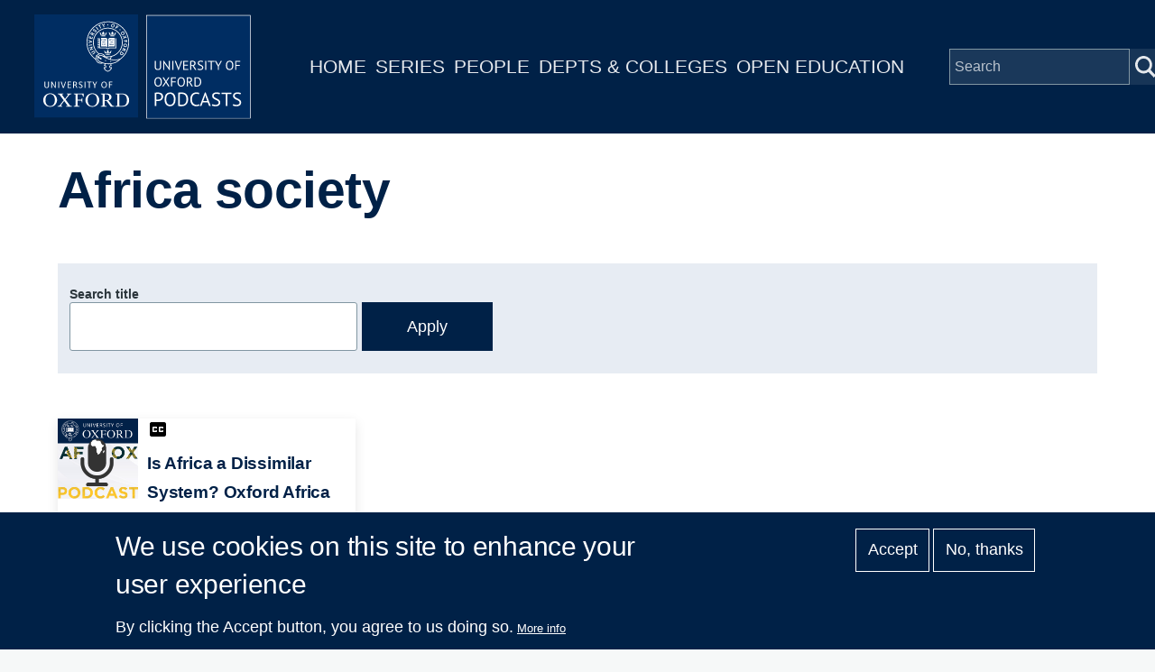

--- FILE ---
content_type: image/svg+xml
request_url: https://podcasts.ox.ac.uk/themes/custom/ox_podcasts_ui/images/icons/closed-caption.svg
body_size: 1958
content:
<?xml version="1.0" encoding="UTF-8" standalone="no"?>
<svg
   xmlns:dc="http://purl.org/dc/elements/1.1/"
   xmlns:cc="http://creativecommons.org/ns#"
   xmlns:rdf="http://www.w3.org/1999/02/22-rdf-syntax-ns#"
   xmlns:svg="http://www.w3.org/2000/svg"
   xmlns="http://www.w3.org/2000/svg"
   xmlns:sodipodi="http://sodipodi.sourceforge.net/DTD/sodipodi-0.dtd"
   xmlns:inkscape="http://www.inkscape.org/namespaces/inkscape"
   height="24px"
   viewBox="0 0 24 24"
   width="24px"
   fill="#000000"
   version="1.1"
   id="svg4"
   sodipodi:docname="closed_caption_black_24dp.svg"
   inkscape:version="0.92.3 (2405546, 2018-03-11)">
  <metadata
     id="metadata10">
    <rdf:RDF>
      <cc:Work
         rdf:about="">
        <dc:format>image/svg+xml</dc:format>
        <dc:type
           rdf:resource="http://purl.org/dc/dcmitype/StillImage" />
        <dc:title></dc:title>
      </cc:Work>
    </rdf:RDF>
  </metadata>
  <defs
     id="defs8" />
  <sodipodi:namedview
     pagecolor="#ffffff"
     bordercolor="#666666"
     borderopacity="1"
     objecttolerance="10"
     gridtolerance="10"
     guidetolerance="10"
     inkscape:pageopacity="0"
     inkscape:pageshadow="2"
     inkscape:window-width="1920"
     inkscape:window-height="1052"
     id="namedview6"
     showgrid="false"
     inkscape:zoom="9.8333333"
     inkscape:cx="12"
     inkscape:cy="12"
     inkscape:window-x="1920"
     inkscape:window-y="20"
     inkscape:window-maximized="1"
     inkscape:current-layer="svg4" />
  <path
     d="M19 4H5c-1.11 0-2 .9-2 2v12c0 1.1.89 2 2 2h14c1.1 0 2-.9 2-2V6c0-1.1-.9-2-2-2zm-8 6.5c0 .28-.22.5-.5.5H10c-.28 0-.5-.22-.5-.5h-2v3h2c0-.28.22-.5.5-.5h.5c.28 0 .5.22.5.5v.5c0 .55-.45 1-1 1H7c-.55 0-1-.45-1-1v-4c0-.55.45-1 1-1h3c.55 0 1 .45 1 1v.5zm7 0c0 .28-.22.5-.5.5H17c-.28 0-.5-.22-.5-.5h-2v3h2c0-.28.22-.5.5-.5h.5c.28 0 .5.22.5.5v.5c0 .55-.45 1-1 1h-3c-.55 0-1-.45-1-1v-4c0-.55.45-1 1-1h3c.55 0 1 .45 1 1v.5z"
     id="path2" />
</svg>
